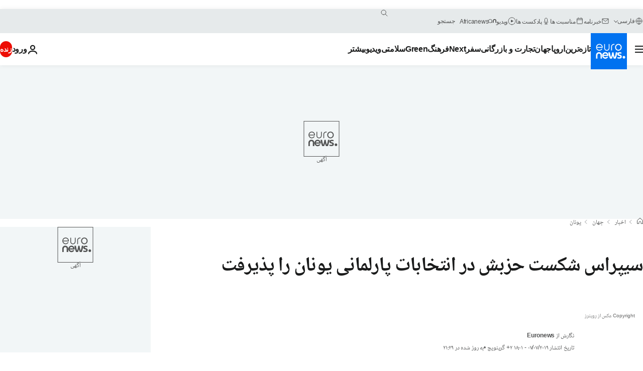

--- FILE ---
content_type: text/html; charset=utf-8
request_url: https://e.infogram.com/ac2788ea-456b-42a8-8c7d-fae046c74cf7?parent_url=https%3A%2F%2Fparsi.euronews.com%2F2019%2F07%2F07%2Fgreece-elections-state-tv-exit-poll-shows-conservative-new-democracy-winning-vote&src=embed
body_size: 12581
content:
<!DOCTYPE HTML>
<html lang="en">
<head>
    <meta charset="utf-8">
    <meta http-equiv="X-UA-Compatible" content="IE=edge, Chrome=1"/>
    <meta http-equiv="x-dns-prefetch-control" content="on">
    <meta name="viewport" content="width=device-width, initial-scale=1" />
    <title>ENG: GREEK EXIT POLL - Infogram</title>
    <link rel="dns-prefetch" href="https://cdn.jifo.co">
<link rel="preconnect" href="https://cdn.jifo.co" />

    <link rel="preload" href="/api/stylesheets/300" as="style">
    <link rel="preload" as="script" href="https://cdn.jifo.co/js/dist/bundle_vendor-f95bb7bd9b764217df5f-1-webpack.js" crossorigin="anonymous"/>
    <link rel="preload" as="script" href="https://cdn.jifo.co/js/dist/embed_flex_viewer-8570c8136ad45ba50451-1-webpack.js" crossorigin="anonymous"/>
    <link rel="stylesheet"href="https://cdn.jifo.co/css/dist/cebefb1b2b9384b3.css">
    <link rel="icon" href="https://cdn.jifo.co/js/dist/6306bc3983ca5663eccfb7dc5c99eb14.ico" type="image/x-icon">
    <link rel="canonical" href="https://infogram.com/eng-greek-exit-poll-1h1749jdq8rl6zj">
<style>.chart *{line-height:normal}.moveable{margin-bottom:30px!important}.capture-mode .moveable_w:last-child .moveable:last-child,.download-mode .moveable_w:last-child .moveable:last-child,.embed-mode .moveable_w:last-child .moveable:last-child,.web-mode .moveable_w:last-child .moveable:last-child{margin-bottom:0!important}.ig-separator{margin-bottom:0!important;margin-top:-30px;padding-bottom:30px;padding-top:30px}.video{padding-bottom:75%;height:0}.video iframe{border:0;width:100%;height:100%;position:absolute;top:0;left:0}.ig-items{margin:30px;padding-top:0}svg .igc-pie-center-text .igc-pie-center-text-node{font-family:'PT Sans Narrow','Arial Narrow';font-size:24px;fill:#626262;font-weight:400;font-style:normal}svg .igc-wc-node{cursor:default}.igc-treemap-node-text-name{font-family:Arial Narrow,PT Sans Narrow;font-weight:700}.igc-treemap-node-text-value{font-family:Arial Narrow,PT Sans Narrow}.edit-mode .chart-title .innertext[data-placeholder]:empty:not(:focus):before,.edit-mode .headline .innertext[data-placeholder]:empty:not(:focus):before{content:"PLEASE USE UPPERCASE TEXT IN TITLE"}svg .igc-pie-center-text .igc-pie-center-text-node{font-family:Arial Narrow,PT Sans Narrow;font-weight:700;fill:#0b4f6c;font-size:29px}.igc-sheet{margin-bottom:15px}.igc-sheets{margin-bottom:15px}.igc-sheets .igc-sheet .igc-sheet-label,.igc-sheets .igc-sheet.active .igc-sheet-label,.igc-sheets .igc-sheet:hover .igc-sheet-label{color:#1f6b8b;margin-left:5px;font-family:Arial Narrow,PT Sans Narrow!important;font-size:13px!important;font-weight:700!important}.igc-sheets .igc-sheet.active .igc-sheet-label,.igc-sheets .igc-sheet:hover .igc-sheet-label{color:rgba(31,107,139,.7)}.igc-sheets .igc-sheet .igc-sheet-ico,.igc-sheets .igc-sheet:hover .igc-sheet-ico{background:rgba(220,217,217,.3);border-color:#1f6b8b;transition:.2s}.igc-sheets .igc-sheet:hover .igc-sheet-ico{background:#dcd9d9}.igc-sheets .igc-sheet.active .igc-sheet-ico{background:#1f6b8b}.igc-sheets .igc-sheet.active .igc-sheet-ico::after,.igc-sheets .igc-sheet:hover .igc-sheet-ico::after{height:6px;width:6px;left:6px;top:6px;background:#fff}.igc-textual{background:#fff}.igc-textual-figure{font-family:Arial Narrow,PT Sans Narrow;font-size:29px;font-weight:700}.igc-textual-fact{color:#0b4f6c;font-family:Arial Narrow,PT Sans Narrow;font-size:15px;font-weight:700}.igc-textual-icon{padding-right:30px;padding-top:7px}.igc-table .igc-table-cell{font-family:Arial Narrow,PT Sans Narrow;font-size:13px;font-weight:700}.igc-table .igc-table-header{font-family:Arial Narrow,PT Sans Narrow;font-size:13px;font-weight:700;padding-left:9px}.ig-container{background:#fff}.headline{font-family:Arial Narrow,PT Sans Narrow;font-size:36px;font-weight:700;color:#fff;text-align:left;line-height:43px}.headline .innertext{background:#1f6b8b;padding:20px;width:84%;position:relative}.headline .innertext:after{content:'';position:absolute;width:100%;height:20px;left:0;bottom:-20px;background:url(https://d1m5pq7b4fzvad.cloudfront.net/300/headline.svg) no-repeat;background-size:100% 20px}.chart{background:#f3f3ef}.igc-chart.inner{padding:0!important}.chart .inner{padding:10px}.chart-title{font-family:Arial Narrow,PT Sans Narrow;font-size:29px;font-weight:400;color:#fff;text-align:left;line-height:36px;margin-bottom:0!important}.chart-title .innertext{background:#1f6b8b;padding:10px 20px 10px 20px;width:84%}.bodytext{font-family:Arial Narrow,PT Sans Narrow;font-size:15px;font-weight:400;color:#464646;text-align:left;line-height:22px}.quoted{background:#f3f3ef url(https://d1m5pq7b4fzvad.cloudfront.net/300/left.svg) 30px 33px no-repeat;background-size:27px;min-height:50px}.quotetext .innertext:after{content:'';background:url(https://d1m5pq7b4fzvad.cloudfront.net/300/right.svg) left top no-repeat;background-size:27px;display:inline-block;width:27px;height:21px;margin-left:20px}.quote{border-left:9px solid #1f6b8b;padding:30px 30px 30px 77px;font-family:Open Sans Light;font-style:italic;font-size:29px;font-weight:400;color:#1f6b8b;line-height:36px;text-align:left}.quotetitle{font-family:Arial Narrow,PT Sans Narrow;font-size:15px;font-weight:700;color:#1f6b8b;font-style:italic;text-align:right;margin-top:5px;line-height:22px}.tt_tooltip{color:#fff;font-family:Arial Narrow,PT Sans Narrow;font-size:15px;font-weight:700}.igc-legend-entry{margin-top:15px}.igc-legend{padding-top:10px;padding-bottom:0}.ig-share-button{float:left;margin-top:15px}.ig-logo{float:right;margin-bottom:30px}div[id^=table_]{background:0 0}div[id^=table_]>.inner{padding:0}.ig-separator-line{background:rgba(11,79,108,.5)}.heatmap-legend{background:rgba(243,243,239,.7)}.heatmap-label,.heatmap-legend-item{color:#0b4f6c;font-size:13px;font-weight:700;font-family:Arial Narrow,PT Sans Narrow}.igc-graph-pie-piece{stroke:rgba(243,243,239,0.7)}.tt_tooltip .tt_value{font-weight:400}.tt_tooltip .tt_body{background:#093d53}.tt_tooltip .tt_left{border-right:8px solid #093d53}.tt_tooltip .tt_right{border-left:8px solid #093d53}.ig-logo img{max-height:81px}.igc-tabs .igc-tab-active{background:#f3f3ef}.igc-tabs .igc-tab .igc-tab-content,.igc-tabs .igc-tab.icon-down:after{font-family:Arial Narrow,PT Sans Narrow;color:#0b4f6c;font-weight:700}.igc-tab-switcher,.igc-tabs .igc-tab{color:#0b4f6c}.igc-tabs.igc-tabs-dropdown .igc-tab-name{font-family:Arial Narrow,PT Sans Narrow;color:#0b4f6c}.captiontext{font-family:Arial Narrow,PT Sans Narrow;color:#0b4f6c;font-weight:700}.captiontext .innertext{line-height:1.5}.igc-table-search{color:#1f6b8b;font-size:13px;font-weight:700;font-family:Arial Narrow,PT Sans Narrow}#footer{margin-left:30px;margin-right:30px}.bodytext .innertext a,.bodytext .innertext a:visited{color:#00e}</style>


    
    <script async src="https://s.infogram.com/t.js?v3" data-report-open data-infogram-track-id="1h1749jdq8rl6zj" data-tag="embed"
            data-track-url="https://s.infogram.com/t2"></script>
    

    <style>
        

        @keyframes infogram-loader {
            100% {
                transform: rotate(360deg);
                -webkit-transform: rotate(360deg);
                -moz-transform: rotate(360deg);
            }
        }
        #embed-loader {
            min-width: 120px;
            min-height: 120px;
        }
        #embed-loader i {
            display: block;
            width: 40px;
            height: 40px;
            margin: 40px auto;
            padding: 0;
            border: 5px solid;
            border-top-color: transparent;
            border-left-color: transparent;
            border-radius: 50%;
            color: #A6A6A6;
            animation: infogram-loader 0.9s linear infinite;
            -webkit-animation: infogram-loader 0.9s linear infinite;
            -moz-animation: infogram-loader 0.9s linear infinite;
        }
    </style>
</head>

<body data-window-graphicID="40fb3e45-6309-49ae-9e6a-45b944ca107f" data-window-stylesheet="300"
      data-window-__viewMode="embed" data-fonts="" data-fullscreen="off" data-aside="on"
      data-user-status="anonymous" data-password-protected="false"
      data-user-id="false" >
<div id="dialog-container"></div>
<div id="tooltip-container"></div>
<div id="middle">
    <div id="embed-loader"><i></i></div>
</div>

<script>window.infographicData={"id":114302856,"type":1,"block_id":"40fb3e45-6309-49ae-9e6a-45b944ca107f","theme_id":300,"user_id":2222974,"team_user_id":2223203,"path":"ac2788ea-456b-42a8-8c7d-fae046c74cf7","title":"ENG: GREEK EXIT POLL","description":"","tags":"","public":true,"publicAccess":false,"private_link_enabled":0,"thumb":"https:\u002F\u002Finfogram-thumbs-200.s3-eu-west-1.amazonaws.com\u002F40fb3e45-6309-49ae-9e6a-45b944ca107f.jpg","embedImageUrl":"https:\u002F\u002Finfogram.io\u002Fp\u002Fd79e1fcf9d8dc71b058e96cabb1e26dc.png","previewImageUrl":"https:\u002F\u002Finfogram.io\u002Fp\u002F57d1afbbe8e9ed45ae72baa70160a1f2.png","width":550,"copyright":"","properties":{"tabs":true,"zeropaddingembed":true,"flexTemplateId":"57e6e53d-3222-4650-80b3-fc9faab10e91","type":"facebook_post","fonts":["Open Sans","PT Sans Narrow","Arial Narrow"],"design":{"defaults":{"foregroundColor":"#0b4f6c","backgroundColor":"#fff","fontFamily":"Arial Narrow","fontSize":12,"lineHeight":1.5,"textAlign":"ALIGN_LEFT"},"fontFamilies":{"font1":"Roboto"},"fontSizes":{"extraLarge":64,"large":48,"medium":18,"small":12},"elements":{"TEXT":{"h1":{"fontSize":"36px","fontFamily":"Arial Narrow"},"h2":{"fontSize":"29px","fontFamily":"Arial Narrow"},"body":{"fontSize":"15px","fontFamily":"Arial Narrow"},"caption":{"fontSize":"13px","fontFamily":"Arial Narrow"}},"SHAPE":{"fillColor":"#bd4646","strokeColor":"#bd4646"},"IMAGE":{"fillColor":"#bd4646"}},"colors":["#bd4646","#de5a34","#f89629","#e7c230","#ebdf99","#196a8c","#6d8b47","#86a85c","#127eb2","#6c91a4","#009bdf","#6cc5e9","#d1d3d4"]},"footerSettings":{"backgroundColor":"#fff","buttonBackgroundColor":"#e6e6e1","logoImage":"","logoType":"custom_logo-none","showFooter":false},"publishType":0,"transparent":false,"rtl":false,"language":"en","export_settings":{"showGrid":true,"showValues":true},"whitelabel":true,"noTracking":false,"decimal_separator":".,","grouping_symbol":"none","embed_button":"enabled","title_link":"infogram","custom_logo":"none","custom_link_url":"","logoName":"Infogram logo","showChartsOnScroll":false,"pro":true},"elements":{"content":{"allowFullscreen":true,"allowToShare":true,"content":{"blockOrder":["ab0d78f3-2ae3-474f-be32-87006ffd84d5"],"blocks":{"ab0d78f3-2ae3-474f-be32-87006ffd84d5":{"design":{"header":{"text":""},"hideFooter":false},"entities":["1e9922d1-badd-4f9a-aeda-0e8b4b34f534","eed7b043-1ec4-4c24-be51-9a69a6492e58","8d337b60-5ddb-42fe-906b-d6ec8d67b006","0658829b-88fa-4a40-815c-d252e25eae42","cc3a33a2-f2bf-429e-b06c-3d5a91a068b9","b91776c6-5c5e-4880-8d57-89a8b67f67ee","0ef95eac-56e0-42ee-897f-348c06f32196","09092840-aa4e-4a33-bce0-108ff155e237","5685985f-024e-4433-b46f-6cfa93b686cd","ff5e25f1-ae52-483d-90e1-0811d7aa3a01","abe1973d-22be-4bd9-95b3-d4dbc94e294b"]}},"entities":{"0658829b-88fa-4a40-815c-d252e25eae42":{"height":4,"left":60,"lockAspectRatio":false,"locked":false,"maxHeight":10000,"maxWidth":10000,"minHeight":1,"minWidth":1,"props":{"customSizing":true,"fill":"{{fillColor|#656565}}","offsetLeft":0,"offsetRight":0,"opacity":1,"rx":0,"ry":0,"stroke":"{{strokeColor|#656565}}","strokeType":"solid","strokeWidth":0,"type":"rectangle","contentHTML":""},"top":130,"transform":{"flipHorizontal":false,"flipVertical":false,"rotate":0},"type":"SHAPE","width":818,"hidden":false,"filters":{}},"09092840-aa4e-4a33-bce0-108ff155e237":{"height":42,"left":424,"lockAspectRatio":true,"locked":false,"maxHeight":10000,"maxWidth":10000,"minHeight":1,"minWidth":1,"props":{"graphicType":"upload","id":51839376,"opacity":1,"subType":"image","assetId":"ac204bf4-f617-414c-8c10-577b576e34e0"},"top":627,"transform":{"flipHorizontal":false,"flipVertical":false,"rotate":0},"type":"IMAGE","width":90,"hidden":false,"filters":{}},"0ef95eac-56e0-42ee-897f-348c06f32196":{"height":47,"left":268,"lockAspectRatio":true,"locked":false,"maxHeight":10000,"maxWidth":10000,"minHeight":1,"minWidth":1,"props":{"graphicType":"upload","id":51839346,"opacity":1,"subType":"image","assetId":"1302d17f-0585-420d-9f32-406641568942"},"top":619,"transform":{"flipHorizontal":false,"flipVertical":false,"rotate":0},"type":"IMAGE","width":69,"hidden":false,"filters":{}},"1e9922d1-badd-4f9a-aeda-0e8b4b34f534":{"height":60,"left":60,"lockAspectRatio":false,"locked":false,"maxHeight":10000,"maxWidth":10000,"minHeight":1,"minWidth":1,"props":{"content":{"blocks":[{"data":{"BOLD":true,"align":"ALIGN_CENTER","ig:color":"{{foregroundColor}}","ig:fontFamily":"{{fontFamily}}","ig:fontSize":"40px","ig:lineHeight":"{{lineHeight}}"},"depth":0,"entityRanges":[],"inlineStyleRanges":[{"length":9,"offset":0,"style":"ig:lineHeight:{{lineHeight}}"},{"length":9,"offset":0,"style":"ig:color:{{foregroundColor}}"},{"length":9,"offset":0,"style":"ig:fontFamily:{{fontFamily}}"},{"length":9,"offset":0,"style":"BOLD"},{"length":9,"offset":0,"style":"ig:fontSize:40px"},{"length":9,"offset":0,"style":"ig:letterSpacing:-0.3px"}],"key":"dkegr","text":"EXIT POLL","type":"header-one"}],"entityMap":{}},"customSizing":true,"opacity":1,"resetFontKerning":false,"scaleHeight":60,"scaleWidth":820,"scaleX":1,"scaleY":1,"template":"h1","verticalAlign":"top","contentHTML":"\u003Cdiv class=\"DraftEditor-root\"\u003E\u003Cdiv class=\"DraftEditor-editorContainer\"\u003E\u003Cdiv class=\"public-DraftEditor-content\" contenteditable=\"false\" spellcheck=\"false\" style=\"outline:none;user-select:text;-webkit-user-select:text;white-space:pre-wrap;word-wrap:break-word\"\u003E\u003Cdiv data-contents=\"true\"\u003E\u003Ch1 class=\"__ig-alignCenter\" data-block=\"true\" data-editor=\"ig_static\" data-offset-key=\"dkegr-0-0\"\u003E\u003Cdiv data-offset-key=\"dkegr-0-0\" class=\"public-DraftStyleDefault-block public-DraftStyleDefault-ltr\"\u003E\u003Cspan data-offset-key=\"dkegr-0-0\" style=\"font-weight:bold;line-height:60px;color:#0b4f6c;font-family:&#x27;Arial Narrow&#x27;;font-size:40px;letter-spacing:-0.3px\"\u003E\u003Cspan data-text=\"true\"\u003EEXIT POLL\u003C\u002Fspan\u003E\u003C\u002Fspan\u003E\u003C\u002Fdiv\u003E\u003C\u002Fh1\u003E\u003C\u002Fdiv\u003E\u003C\u002Fdiv\u003E\u003C\u002Fdiv\u003E\u003C\u002Fdiv\u003E","overflow":false,"autoExpandWidth":0},"top":50,"transform":{"flipHorizontal":false,"flipVertical":false,"rotate":0},"type":"TEXT","width":824,"hidden":false,"filters":{}},"5685985f-024e-4433-b46f-6cfa93b686cd":{"height":37,"left":609,"lockAspectRatio":true,"locked":false,"maxHeight":10000,"maxWidth":10000,"minHeight":1,"minWidth":1,"props":{"graphicType":"upload","id":51839406,"opacity":1,"subType":"image","assetId":"f11ef24b-0695-49dd-932f-0f9b4e84b5de"},"top":628,"transform":{"flipHorizontal":false,"flipVertical":false,"rotate":0},"type":"IMAGE","width":59,"hidden":false,"filters":{}},"8d337b60-5ddb-42fe-906b-d6ec8d67b006":{"height":28,"left":60,"lockAspectRatio":false,"locked":false,"maxHeight":10000,"maxWidth":10000,"minHeight":1,"minWidth":1,"props":{"content":{"blocks":[{"data":{"align":"ALIGN_CENTER","ig:color":"{{foregroundColor}}","ig:fontFamily":"{{fontFamily}}","ig:fontSize":"18px","ig:lineHeight":"{{lineHeight}}"},"depth":0,"entityRanges":[],"inlineStyleRanges":[],"key":"rb2","text":"","type":"unstyled"}],"entityMap":{}},"customSizing":true,"opacity":1,"resetFontKerning":false,"scaleHeight":28,"scaleWidth":820,"scaleX":1,"scaleY":1,"template":"body","verticalAlign":"top","contentHTML":"\u003Cdiv class=\"DraftEditor-root\"\u003E\u003Cdiv class=\"DraftEditor-editorContainer\"\u003E\u003Cdiv class=\"public-DraftEditor-content\" contenteditable=\"false\" spellcheck=\"false\" style=\"outline:none;user-select:text;-webkit-user-select:text;white-space:pre-wrap;word-wrap:break-word\"\u003E\u003Cdiv data-contents=\"true\"\u003E\u003Cdiv class=\"__ig-alignCenter __EMPTY_CONTAINER\" data-block=\"true\" data-editor=\"ig_static\" data-offset-key=\"rb2-0-0\" style=\"color:#0b4f6c;font-family:Arial Narrow;font-size:18px;line-height:1.5\"\u003E\u003Cdiv data-offset-key=\"rb2-0-0\" class=\"public-DraftStyleDefault-block public-DraftStyleDefault-ltr\"\u003E\u003Cspan data-offset-key=\"rb2-0-0\"\u003E\u003Cbr data-text=\"true\"\u002F\u003E\u003C\u002Fspan\u003E\u003C\u002Fdiv\u003E\u003C\u002Fdiv\u003E\u003C\u002Fdiv\u003E\u003C\u002Fdiv\u003E\u003C\u002Fdiv\u003E\u003C\u002Fdiv\u003E","overflow":false,"autoExpandWidth":0},"top":160,"transform":{"flipHorizontal":false,"flipVertical":false,"rotate":0},"type":"TEXT","width":824,"hidden":false,"filters":{}},"abe1973d-22be-4bd9-95b3-d4dbc94e294b":{"height":19,"left":60,"lockAspectRatio":false,"locked":false,"maxHeight":10000,"maxWidth":10000,"minHeight":1,"minWidth":1,"props":{"content":{"blocks":[{"data":{},"depth":0,"entityRanges":[],"inlineStyleRanges":[{"length":41,"offset":0,"style":"ig:lineHeight:{{lineHeight}}"},{"length":41,"offset":0,"style":"ig:color:{{foregroundColor}}"},{"length":41,"offset":0,"style":"ig:fontFamily:{{fontFamily}}"},{"length":41,"offset":0,"style":"ig:fontSize:{{fontSize}}"},{"length":41,"offset":0,"style":"ig:letterSpacing:{{letterSpacing|0px}}"}],"key":"4toos","text":"Source: Coalition of Greek media outlets ","type":"unstyled"}],"entityMap":{}},"customSizing":true,"opacity":1,"resetFontKerning":true,"scaleHeight":19,"scaleWidth":394,"scaleX":1,"scaleY":1,"template":"caption","verticalAlign":"top","contentHTML":"\u003Cdiv class=\"DraftEditor-root\"\u003E\u003Cdiv class=\"DraftEditor-editorContainer\"\u003E\u003Cdiv class=\"public-DraftEditor-content\" contenteditable=\"false\" spellcheck=\"false\" style=\"outline:none;user-select:text;-webkit-user-select:text;white-space:pre-wrap;word-wrap:break-word\"\u003E\u003Cdiv data-contents=\"true\"\u003E\u003Cdiv class=\"\" data-block=\"true\" data-editor=\"ig_static\" data-offset-key=\"4toos-0-0\"\u003E\u003Cdiv data-offset-key=\"4toos-0-0\" class=\"public-DraftStyleDefault-block public-DraftStyleDefault-ltr\"\u003E\u003Cspan data-offset-key=\"4toos-0-0\" style=\"line-height:19px;color:#0b4f6c;font-family:&#x27;Arial Narrow&#x27;;font-size:13px;letter-spacing:0px\"\u003E\u003Cspan data-text=\"true\"\u003ESource: Coalition of Greek media outlets \u003C\u002Fspan\u003E\u003C\u002Fspan\u003E\u003C\u002Fdiv\u003E\u003C\u002Fdiv\u003E\u003C\u002Fdiv\u003E\u003C\u002Fdiv\u003E\u003C\u002Fdiv\u003E\u003C\u002Fdiv\u003E","overflow":false,"autoExpandWidth":0},"top":720,"transform":{"flipHorizontal":false,"flipVertical":false,"rotate":0},"type":"TEXT","width":398,"hidden":false,"filters":{}},"b91776c6-5c5e-4880-8d57-89a8b67f67ee":{"height":43,"left":85,"lockAspectRatio":true,"locked":false,"maxHeight":10000,"maxWidth":10000,"minHeight":1,"minWidth":1,"props":{"graphicType":"upload","id":51839316,"opacity":1,"subType":"image","assetId":"06e10fd9-2b3b-4df2-8805-923335bd44c7"},"top":623,"transform":{"flipHorizontal":false,"flipVertical":false,"rotate":0},"type":"IMAGE","width":70,"hidden":false,"filters":{}},"cc3a33a2-f2bf-429e-b06c-3d5a91a068b9":{"height":387,"left":52,"lockAspectRatio":false,"locked":false,"maxHeight":10000,"maxWidth":10000,"minHeight":50,"minWidth":50,"props":{"chartData":{"accessibility":{"description":"","enabled":true,"label":"Chart"},"chart_type_nr":1,"colors":["{{colors.8}}","#BD4689","{{colors.6}}","{{colors.0}}","{{colors.2}}","{{colors.#000000}}"],"custom":{"absoluteDistribution":true,"axis":{"alpha":0.2,"y":{"affix":true}},"categoryLayout":"tilted","categoryWidthAuto":false,"dataInputFormat":{"decimalSeparator":","},"decimalSeparator":".","groupingSymbol":",","labels":{"graph":{"item":{"format":{"affix":true}}},"tooltip":{"format":{"y":{"affix":true}}}},"showInLineValues":true,"showInLineValuesOutside":true,"singleColor":{"enabled":false,"value":"#bd4646"},"useAllColumns":true},"data":[[[],["New Democracy","'38-42"],["Syriza","'26,5-30,5'"],["Movement for Change","'6-8'"],["Communist Party","'5-7'"],["Democracy in Europe Movement 2025","'3-5'"]]],"defaultColors":["#bd4646","#de5a34","#f89629","#e7c230","#ebdf99","#196a8c","#6d8b47","#86a85c","#127eb2","#6c91a4","#009bdf","#6cc5e9","#d1d3d4"],"defaultColorsHeatmap":[],"modifier":0,"sheetnames":["Sheet 1"],"sheets_settings":[]},"opacity":1},"top":239,"transform":{"flipHorizontal":false,"flipVertical":false,"rotate":0},"type":"CHART","width":820,"hidden":false,"filters":{}},"eed7b043-1ec4-4c24-be51-9a69a6492e58":{"height":4,"left":60,"lockAspectRatio":false,"locked":false,"maxHeight":10000,"maxWidth":10000,"minHeight":1,"minWidth":1,"props":{"customSizing":true,"fill":"{{fillColor|#656565}}","offsetLeft":0,"offsetRight":0,"opacity":1,"rx":0,"ry":0,"stroke":"{{strokeColor|#656565}}","strokeType":"solid","strokeWidth":0,"type":"rectangle","contentHTML":""},"top":680,"transform":{"flipHorizontal":false,"flipVertical":false,"rotate":0},"type":"SHAPE","width":818,"hidden":false,"filters":{}},"ff5e25f1-ae52-483d-90e1-0811d7aa3a01":{"height":49,"left":754,"lockAspectRatio":true,"locked":false,"maxHeight":10000,"maxWidth":10000,"minHeight":1,"minWidth":1,"props":{"graphicType":"upload","id":51839436,"opacity":1,"subType":"image","assetId":"175d42e7-729d-4483-97ca-2afaafb521a0"},"top":626,"transform":{"flipHorizontal":false,"flipVertical":false,"rotate":0},"type":"IMAGE","width":74,"hidden":false,"filters":{}}},"layouts":{}},"customFonts":{},"design":{"colors":["#bd4646","#de5a34","#f89629","#e7c230","#ebdf99","#196a8c","#6d8b47","#86a85c","#127eb2","#6c91a4","#009bdf","#6cc5e9","#d1d3d4"],"defaults":{"backgroundColor":"#fff","fontFamily":"Arial Narrow","fontSize":12,"foregroundColor":"#0b4f6c","lineHeight":1.5,"textAlign":"ALIGN_LEFT"},"elements":{"IMAGE":{"fillColor":"#bd4646"},"SHAPE":{"fillColor":"#bd4646","strokeColor":"#bd4646"},"TEXT":{"body":{"fontFamily":"Arial Narrow","fontSize":"15px"},"caption":{"fontFamily":"Arial Narrow","fontSize":"13px"},"h1":{"fontFamily":"Arial Narrow","fontSize":"36px","fontWeight":700},"h2":{"fontFamily":"Arial Narrow","fontSize":"29px","fontWeight":700}}},"fontFamilies":{"font1":"Roboto"},"fontSizes":{"extraLarge":64,"extraSmall":8,"large":48,"medium":18,"small":12}},"designDefaults":{"block":{"background":{"color":"{{backgroundColor|#FFFFFF}}","type":"color"}},"entity":{}},"fonts":{},"footerSettings":{"backgroundColor":"#fff","backgroundOpacity":100,"bold":false,"buttonBackgroundColor":"#e6e6e1","buttonText":"Share","buttonTextColor":"#ffffff","customLink":"","fontSize":11,"footerLayout":"text_left-logo_right","footnoteText":"Source: This is place for the sources","footnoteType":"shareButton","hasCustomLink":false,"italic":false,"logoColor":"#d51a1a","logoHeight":0,"logoImage":"","logoLink":"","logoName":"Infogram logo","logoType":"custom_logo-none","logoWidth":0,"paginationFormat":"x \u002F y","paginationStartWith":1,"showFooter":false,"textColor":"{{colors.#FFFFFF}}"},"gridSettings":{"columnCount":4,"rowSpacing":10,"whitespacePercent":3},"interactivityHint":false,"interlinkedCharts":false,"language":"en","pageSize":{"height":839,"width":940},"schemaVersion":23,"themeId":300,"transition":"slide","assets":{"ac204bf4-f617-414c-8c10-577b576e34e0":"\u002F\u002Fimages.jifo.co\u002F2253170_1562511520221.jpg","1302d17f-0585-420d-9f32-406641568942":"\u002F\u002Fimages.jifo.co\u002F2253170_1562511486341.jpg","f11ef24b-0695-49dd-932f-0f9b4e84b5de":"\u002F\u002Fimages.jifo.co\u002F2253170_1562511539630.jpg","06e10fd9-2b3b-4df2-8805-923335bd44c7":"\u002F\u002Fimages.jifo.co\u002F2253170_1562511443859.jpg","175d42e7-729d-4483-97ca-2afaafb521a0":"\u002F\u002Fimages.jifo.co\u002F2253170_1562511559278.jpg"},"responsive":false,"hidePageControls":false,"tooltipProjectOptions":{"selectedOption":"default"},"defaultExportSettings":{}},"hash":"5d5c6c335e000add2ade9f4a402e8543"},"publishedURLId":"1h1749jdq8rl6zj","createdAt":"2019-07-07T15:55:42.000Z","updatedAt":"2019-07-07T16:12:57.000Z","isTemplateProject":false,"theme":{"title":"Euronews","usergroup":"euronews2","picture":"https:\u002F\u002Fd1m5pq7b4fzvad.cloudfront.net\u002F300\u002Flarge.png","order":0,"public":0,"width":550,"fonts":"Open+Sans:300,400,700;PT+Sans+Narrow:300,400,700","colors":["#bd4646","#de5a34","#f89629","#e7c230","#ebdf99","#196a8c","#6d8b47","#86a85c","#127eb2","#6c91a4","#009bdf","#6cc5e9","#d1d3d4"],"logocolor":"e6e6e1","logoImages":["https:\u002F\u002Fd1m5pq7b4fzvad.cloudfront.net\u002F300\u002Feuronews_logo-02-01.svg?1"],"logoUrl":"","showLogo":"custom","showEmbed":"enabled","embedButtonText":"Share","top":0,"padding":30,"spacing":30,"shrinkMargin":30,"shrinkPadding":20,"spacingElementMin":null,"spacingElementMax":null,"css":".edit-mode .headline .innertext[data-placeholder]:empty:not(:focus):before,\n.edit-mode .chart-title .innertext[data-placeholder]:empty:not(:focus):before {\n\tcontent: \"PLEASE USE UPPERCASE TEXT IN TITLE\";\n}\nsvg .igc-pie-center-text .igc-pie-center-text-node {\n\tfont-family: Arial Narrow, PT Sans Narrow;\n\tfont-weight: 700;\n\tfill: #0b4f6c;\n\tfont-size: 29px;\n}\n.igc-sheet {\n\tmargin-bottom: 15px;\n}\n.igc-sheets {\n\tmargin-bottom: 15px;\n}\n.igc-sheets .igc-sheet .igc-sheet-label,\n    .igc-sheets .igc-sheet:hover .igc-sheet-label,\n        .igc-sheets .igc-sheet.active .igc-sheet-label {\n\tcolor: #1f6b8b;\n\tmargin-left: 5px;\n\tfont-family: Arial Narrow, PT Sans Narrow !important;\n\tfont-size: 13px !important;\n\tfont-weight: 700 !important;\n}\n.igc-sheets .igc-sheet:hover .igc-sheet-label,.igc-sheets .igc-sheet.active .igc-sheet-label {\n\tcolor: rgba(31,107,139,0.7);\n}\n.igc-sheets .igc-sheet .igc-sheet-ico,\n    .igc-sheets .igc-sheet:hover .igc-sheet-ico {\n\tbackground: rgba(220,217,217,0.3);\n\tborder-color: #1f6b8b;\n\ttransition: .2s;\n}\n.igc-sheets .igc-sheet:hover .igc-sheet-ico {\n\tbackground: #dcd9d9;\n}\n.igc-sheets .igc-sheet.active .igc-sheet-ico {\n\tbackground: #1f6b8b;\n}\n.igc-sheets .igc-sheet.active .igc-sheet-ico::after,\n    .igc-sheets .igc-sheet:hover .igc-sheet-ico::after {\n\theight: 6px;\n\twidth: 6px;\n\tleft: 6px;\n\ttop: 6px;\n\tbackground: #fff;\n}\n.igc-textual {\n\tbackground: #fff;\n}\n.igc-textual-figure {\n\tfont-family: Arial Narrow, PT Sans Narrow;\n\tfont-size: 29px;\n\tfont-weight: 700;\n}\n.igc-textual-fact {\n\tcolor: #0b4f6c;\n\tfont-family: Arial Narrow, PT Sans Narrow;\n\tfont-size: 15px;\n\tfont-weight: 700;\n}\n.igc-textual-icon {\n\tpadding-right: 30px;\n\tpadding-top: 7px;\n}\n.igc-table .igc-table-cell {\n\tfont-family: Arial Narrow, PT Sans Narrow;\n\tfont-size: 13px;\n\tfont-weight: 700;\n}\n.igc-table .igc-table-header {\n\tfont-family: Arial Narrow, PT Sans Narrow;\n\tfont-size: 13px;\n\tfont-weight: 700;\n\tpadding-left: 9px;\n}\n.ig-container {\n\tbackground: #fff;\n}\n.headline {\n\tfont-family: Arial Narrow, PT Sans Narrow;\n\tfont-size: 36px;\n\tfont-weight: 700;\n\tcolor: #fff;\n\ttext-align: left;\n\tline-height: 43px;\n}\n.headline .innertext {\n\tbackground: #1f6b8b;\n\tpadding: 20px;\n\twidth: 84%;\n\tposition: relative;\n}\n.headline .innertext:after {\n\tcontent: '';\n\tposition: absolute;\n\twidth: 100%;\n\theight: 20px;\n\tleft: 0;\n\tbottom: -20px;\n\tbackground: url(https:\u002F\u002Fd1m5pq7b4fzvad.cloudfront.net\u002F300\u002Fheadline.svg) no-repeat;\n\tbackground-size: 100% 20px;\n}\n.chart {\n\tbackground: #f3f3ef;\n}\n.igc-chart.inner {\n\tpadding: 0px !important;\n}\n.chart .inner {\n\tpadding: 10px;\n}\n.chart-title {\n\tfont-family: Arial Narrow, PT Sans Narrow;\n\tfont-size: 29px;\n\tfont-weight: 400;\n\tcolor: #fff;\n\ttext-align: left;\n\tline-height: 36px;\n\tmargin-bottom: 0!important;\n}\n.chart-title .innertext {\n\tbackground: #1f6b8b;\n\tpadding: 10px 20px 10px 20px;\n\twidth: 84%;\n}\n.bodytext {\n\tfont-family: Arial Narrow, PT Sans Narrow;\n\tfont-size: 15px;\n\tfont-weight: 400;\n\tcolor: #464646;\n\ttext-align: left;\n\tline-height: 22px;\n}\n.quoted {\n\tbackground: #f3f3ef url(https:\u002F\u002Fd1m5pq7b4fzvad.cloudfront.net\u002F300\u002Fleft.svg) 30px 33px no-repeat;\n\tbackground-size: 27px;\n\tmin-height: 50px;\n}\n.quotetext .innertext:after {\n\tcontent: '';\n\tbackground: url(https:\u002F\u002Fd1m5pq7b4fzvad.cloudfront.net\u002F300\u002Fright.svg) left top no-repeat;\n\tbackground-size: 27px;\n\tdisplay: inline-block;\n\twidth: 27px;\n\theight: 21px;\n\tmargin-left: 20px;\n}\n.quote {\n\tborder-left: 9px solid #1f6b8b;\n\tpadding: 30px 30px 30px 77px;\n\tfont-family: Open Sans Light;\n\tfont-style: italic;\n\tfont-size: 29px;\n\tfont-weight: 400;\n\tcolor: #1f6b8b;\n\tline-height: 36px;\n\ttext-align: left;\n}\n.quotetitle {\n\tfont-family: Arial Narrow, PT Sans Narrow;\n\tfont-size: 15px;\n\tfont-weight: 700;\n\tcolor: #1f6b8b;\n\tfont-style: italic;\n\ttext-align: right;\n\tmargin-top: 5px;\n\tline-height: 22px;\n}\n.tt_tooltip {\n\tcolor: #fff;\n\tfont-family: Arial Narrow, PT Sans Narrow;\n\tfont-size: 15px;\n\tfont-weight: 700;\n}\n.igc-legend-entry {\n\tmargin-top: 15px;\n}\n.igc-legend {\n\tpadding-top: 10px;\n\tpadding-bottom: 0;\n}\n.ig-share-button {\n\tfloat: left;\n\tmargin-top: 15px;\n}\n.ig-logo {\n\tfloat: right;\n\tmargin-bottom: 30px;\n}\ndiv[id^=\"table_\"] {\n\tbackground: transparent;\n}\ndiv[id^=\"table_\"] \u003E .inner {\n\tpadding: 0;\n}\n.ig-separator-line {\n\tbackground: rgba(11, 79, 108, 0.5);\n}\n.heatmap-legend {\n\tbackground: rgba(243, 243, 239, 0.7);\n}\n.heatmap-legend-item,\n.heatmap-label {\n\tcolor: #0b4f6c;\n\tfont-size: 13px;\n\tfont-weight: 700;\n\tfont-family: Arial Narrow, PT Sans Narrow;\n}\n.igc-graph-pie-piece {\n\tstroke: rgba(243, 243, 239, 0.7);\n}\n.tt_tooltip .tt_value {\n\tfont-weight: 400;\n}\n.tt_tooltip .tt_body {\n\tbackground: #093d53;\n}\n.tt_tooltip .tt_left {\n\tborder-right: 8px solid #093d53;\n}\n.tt_tooltip .tt_right {\n\tborder-left: 8px solid #093d53;\n}\n.ig-logo img {\n\tmax-height: 81px;\n}\n.igc-tabs .igc-tab-active {\n\tbackground: #f3f3ef;\n}\n.igc-tabs .igc-tab .igc-tab-content,\n          .igc-tabs .igc-tab.icon-down:after {\n\tfont-family: Arial Narrow, PT Sans Narrow;\n\tcolor: #0b4f6c;\n\tfont-weight: 700;\n}\n.igc-tabs .igc-tab,\n          .igc-tab-switcher {\n\tcolor: #0b4f6c;\n}\n.igc-tabs.igc-tabs-dropdown .igc-tab-name {\n\tfont-family: Arial Narrow, PT Sans Narrow;\n\tcolor: #0b4f6c;\n}\n.captiontext {\n\tfont-family: Arial Narrow, PT Sans Narrow;\n\tcolor: #0b4f6c;\n\tfont-weight: 700;\n}\n.captiontext .innertext {\n\tline-height: 1.5;\n}\n.igc-table-search {\n\tcolor: #1f6b8b;\n\tfont-size: 13px;\n\tfont-weight: 700;\n\tfont-family: Arial Narrow, PT Sans Narrow;\n}\n","charts":{"wordcloud":{"labels":{"fontWeight":"700","fontFamily":"Arial Narrow, PT Sans Narrow"}},"treemap":{"labels":{"name":{"fontFamily":"Arial Narrow, PT Sans Narrow","fontWeight":"700"},"value":{"fontFamily":"Arial Narrow, PT Sans Narrow"}}},"table":{"cellBackground":"#fff","headerBackground":"#1f6b8b","cellColor":"#1f6b8b","headerColor":"#fff","shapeFill":"#bb4748","cell":{"font-family":"Arial Narrow, PT Sans Narrow","font-size":"13px","font-weight":"700"},"header":{"font-family":"Arial Narrow, PT Sans Narrow","font-size":"13px","font-weight":"700"}},"legend":{"color":{"label":{"active":"rgb(31, 107, 139)","hover":"rgba(31, 107, 139, 0.7)","inactive":"rgb(31, 107, 139)"},"icon":{"inactive":"rgba(11, 79, 108, 0.2)"}},"layouts":{"bottom":{"legend":{"entry":{"marginTop":"15px"},"marginTop":"10px","marginBottom":"0"}}}},"sheetSwitch":{"style":{"tab":{"font-family":"Arial Narrow, PT Sans Narrow","font-weight":400,"font-style":"normal","colors":{"dropdown":{"selectIcon":"#0b4f6c","leftSwitcherIcon":"#0b4f6c","rightSwitcherIcon":"#0b4f6c"}},"font-size":"13px","color":"#0b4f6c"}}},"gauge":{"colors":{"background":"#c0c0c0","needle":"#093d53"}},"waterfall":{"colors":"bb4748 de5a34 f89629"},"candle":{"colors":{"up":"#de5a34","down":"#bb4748"}},"barRadial":{"colors":{"background":"#c0c0c0"}},"pictorialBar":{"style":{"graph":{"item":{"value":{"font-family":"Arial Narrow, PT Sans Narrow","font-size":"36px","font-weight":700}}}},"colors":{"background":"#e8e8e8"}},"barProgress":{"colors":{"background":"#c0c0c0"}},"map":{"countryFill":"#c0c0c0","hotColor":"#bd4646","coldColor":"#cecece"},"tooltip":{"value":{"fontWeight":"400"},"container":{"color":"#fff","fontFamily":"Arial Narrow, PT Sans Narrow","fontSize":"15px","fontWeight":"700"},"body":{"background":"#093d53"},"left":{"borderRight":"8px solid #093d53"},"right":{"borderLeft":"8px solid #093d53"}},"dataPoint":{"style":{"stroke":"#f3f3ef"}},"radar":{"dataPoint":{"style":{"stroke":"#ffffff"}}}},"chartOptions":{"bar":{"axesTitleStyle":{"labelFontStyle":{"font-family":"Arial Narrow, PT Sans Narrow","font-size":13,"fill":"#0b4f6c","font-weight":700}}},"gauge":{"gaugeNeedleStyle":{"fill":"#093d53"},"gaugeFillStyle":{"stroke-width":0},"gaugeStyle":{"fill":"#c0c0c0"},"_gaugeTextOptions":{"labelFontStyle":{"font-family":"Arial Narrow, PT Sans Narrow","font-size":13,"fill":"#0b4f6c","font-weight":700}}},"datetime":{"fontStyle":{"font-family":"Arial Narrow, PT Sans Narrow","font-weight":700,"font-size":29},"dotStyle":{"fill":"#bb4748"},"fontStyleText":{"font-family":"Arial Narrow, PT Sans Narrow","font-weight":700,"font-size":15,"fill":"#0b4f6c"}},"wordcloud":{"fontStyle":{"font-family":"Arial Narrow, PT Sans Narrow","font-weight":"700"}},"hierarchy":{"cellTextWrapperOptions":{"text":{"labelFontStyle":{"font-family":"Arial Narrow, PT Sans Narrow","font-weight":"700"}}}},"pictobar":{"shapeStyleEmpty":{"fill":"#e8e8e8"},"cellTextWrapperOptions":{"text":{"labelFontStyle":{"font-family":"Arial Narrow, PT Sans Narrow","font-weight":700,"font-size":36,"fill":"#0b4f6c"}}}},"line":{"showPoints":true,"circleStyle":{"fill":"#fff"}},"area":{"showPoints":true,"circleStyle":{"fill":"#fff"}},"progress":{"backgroundInactive":{"fill":"#c0c0c0"}},"map":{"countryStroke":"#c0c0c0","countryFill":"#c0c0c0","hotColor":"#bd4646","coldColor":"#cecece"},"candle":{"colors":"bb4748 de5a34 f89629"},"waterfall":{"colors":"bb4748 de5a34 f89629"},"common":{"panelMarginY":8,"_categoryOptions":{"backgroundStyle":{"fill":"transparent"},"text":{"labelFontStyle":{"font-family":"Arial Narrow, PT Sans Narrow","font-weight":700,"font-size":13}}},"inTextStyle":{"font-family":"Arial Narrow, PT Sans Narrow","font-weight":700},"axesTitleStyle":{"labelFontStyle":{"font-family":"Arial Narrow, PT Sans Narrow","fill":"#0b4f6c","font-weight":700,"font-size":13}},"legendOptions":{},"_gridOptions":{"lineStyle":{"stroke":"#0b4f6c","stroke-dasharray":"","stroke-opacity":0.5},"baseLineStyle":{"stroke-width":1,"stroke":"#0b4f6c","stroke-dasharray":"","stroke-opacity":0.5},"marginLineStyle":{"stroke-width":1,"stroke":"#0b4f6c","stroke-dasharray":"","stroke-opacity":0.5},"fontStyle":{"font-family":"Arial Narrow, PT Sans Narrow","fill":"#0b4f6c","font-weight":700,"font-size":13}}}},"chartDefaults":{},"color":{"bg":"#fff","text":"#0b4f6c","chart":{"bg":"transparent","text":"#0b4f6c"},"element":{"bg":"transparent","text":"#0b4f6c"}},"colorPresets":[],"localFonts":{"google":[{"fontFamily":"Open Sans","fontWeights":[400,700]},{"fontFamily":"PT Sans Narrow","fontWeights":[400,700]}],"local":[{"fontFamily":"Open Sans Light","styles":[{"fontWeight":400,"fontStyle":"normal","src":["url(\"https:\u002F\u002Fthemes.jifo.co\u002F300\u002Fopensans-light.woff\") format(\"woff\")"]},{"fontWeight":400,"fontStyle":"italic","src":["url(\"https:\u002F\u002Fthemes.jifo.co\u002F300\u002Fopensans-lightitalic.woff\") format(\"woff\")"]}]}],"typekit":[]},"font":{"common":{"fontFamily":"Arial Narrow, PT Sans Narrow","fontWeight":"700","fontStyle":"normal","fontSize":"13","textAlign":"initial"},"legend":{"fontSize":"15","fontWeight":"700","fontFamily":"Arial Narrow, PT Sans Narrow"},"label":{"fontSize":13,"fontWeight":700}},"fontPresets":[],"fontFamilies":["Open Sans","PT Sans Narrow","Arial Narrow","Open Sans Light"],"footerOptions":{"common":{"borderColor":"#dadada","borderWidth":1},"copyrightNotice":{"enabled":false,"fontFamily":"PT Sans Narrow","fontSize":14,"color":"#4b4b4b","fontWeight":400,"fontStyle":"normal"},"shareButton":{"enabled":true,"background":"#e6e6e1","text":"Share","color":"#1f6b8b","fontFamily":"Roboto, Arial, sans-serif","fontSize":13,"fontWeight":400,"fontStyle":"normal","position":"left"},"logo":{"position":"right","enabled":true,"background":"#e6e6e1"}},"archived":false,"tabs":true,"zeroPaddingEmbed":false,"freelayoutContents":{"defaults":{"foregroundColor":"#0b4f6c","backgroundColor":"#fff","fontFamily":"Arial Narrow","fontSize":12,"lineHeight":1.5,"textAlign":"ALIGN_LEFT"},"fontFamilies":{"font1":"Roboto"},"fontSizes":{"extraLarge":64,"large":48,"medium":18,"small":12},"elements":{"TEXT":{"h1":{"fontSize":"36px","fontFamily":"Arial Narrow","fontWeight":700,"foregroundColor":"#fff","lineHeight":1.2},"h2":{"fontSize":"29px","fontFamily":"Arial Narrow","fontWeight":700,"foregroundColor":"#fff","lineHeight":1.2},"body":{"fontSize":"15px","fontFamily":"Arial Narrow","foregroundColor":"#464646","lineHeight":1.5},"caption":{"fontSize":"13px","fontFamily":"Arial Narrow","foregroundColor":"#0b4f6c"}},"SHAPE":{"fillColor":"#bd4646","strokeColor":"#bd4646"},"IMAGE":{"fillColor":"#bd4646"}},"colors":["#bd4646","#de5a34","#f89629","#e7c230","#ebdf99","#196a8c","#6d8b47","#86a85c","#127eb2","#6c91a4","#009bdf","#6cc5e9","#d1d3d4"]},"id":300,"thumb":"https:\u002F\u002Fs3.amazonaws.com\u002Finfogram-themes\u002F300\u002Fsmall.png","version":1,"parentId":0,"enabledResponsive":true,"enabledFreeLayout":true,"createdAt":"2016-04-22T04:54:12.000Z","updatedAt":"2024-08-19T04:04:35.000Z","created_at":"2016-04-22T04:54:12.000Z","updated_at":"2024-08-19T04:04:35.000Z"},"canUseLinks":true,"embed":"\u003Cscript id=\"infogram_0_ac2788ea-456b-42a8-8c7d-fae046c74cf7\" title=\"ENG: GREEK EXIT POLL\" src=\"https:\u002F\u002Fe.infogram.com\u002Fjs\u002Fdist\u002Fembed.js?hl5\" type=\"text\u002Fjavascript\"\u003E\u003C\u002Fscript\u003E","embedIframe":"\u003Ciframe src=\"https:\u002F\u002Fe.infogram.com\u002Fac2788ea-456b-42a8-8c7d-fae046c74cf7?src=embed\" title=\"ENG: GREEK EXIT POLL\" width=\"940\" height=\"839\" scrolling=\"no\" frameborder=\"0\" style=\"border:none;\" allowfullscreen=\"allowfullscreen\"\u003E\u003C\u002Fiframe\u003E","embedImageResponsive":"\u003Cscript id=\"infogramimg_0_ac2788ea-456b-42a8-8c7d-fae046c74cf7\" title=\"ENG: GREEK EXIT POLL\" src=\"https:\u002F\u002Fe.infogram.com\u002Fjs\u002Fdist\u002Fembed.js?eh4\" type=\"text\u002Fjavascript\"\u003E\u003C\u002Fscript\u003E","embedImageIframe":"","embedAMP":"\u003Camp-iframe width=\"940\" height=\"839\" layout=\"responsive\" sandbox=\"allow-scripts allow-same-origin allow-popups\" resizable allowfullscreen frameborder=\"0\" src=\"https:\u002F\u002Fe.infogram.com\u002Fac2788ea-456b-42a8-8c7d-fae046c74cf7?src=embed\"\u003E\u003Cdiv style=\"visibility: hidden\" overflow tabindex=0 role=button aria-label=\"Loading...\" placeholder\u003ELoading...\u003C\u002Fdiv\u003E\u003C\u002Famp-iframe\u003E","embedAMPImage":"\u003Camp-iframe width=\"940\" height=\"839\" layout=\"responsive\" sandbox=\"allow-scripts allow-same-origin allow-popups\" resizable allowfullscreen frameborder=\"0\" src=\"https:\u002F\u002Fe.infogram.com\u002Fac2788ea-456b-42a8-8c7d-fae046c74cf7?src=embed\"\u003E\u003Cdiv style=\"visibility: hidden\" overflow tabindex=0 role=button aria-label=\"Loading...\" placeholder\u003ELoading...\u003C\u002Fdiv\u003E\u003C\u002Famp-iframe\u003E","embedWordpress":"[infogram id=\"ac2788ea-456b-42a8-8c7d-fae046c74cf7\" prefix=\"3l0\" format=\"interactive\" title=\"ENG: GREEK EXIT POLL\"]","embedWordpressImage":"[infogram id=\"ac2788ea-456b-42a8-8c7d-fae046c74cf7\" prefix=\"xyc\" format=\"image\" title=\"ENG: GREEK EXIT POLL\"]","embedAsync":"\u003Cdiv class=\"infogram-embed\" data-id=\"ac2788ea-456b-42a8-8c7d-fae046c74cf7\" data-type=\"interactive\" data-title=\"ENG: GREEK EXIT POLL\"\u003E\u003C\u002Fdiv\u003E\u003Cscript\u003E!function(e,n,i,s){var d=\"InfogramEmbeds\";var o=e.getElementsByTagName(n)[0];if(window[d]&&window[d].initialized)window[d].process&&window[d].process();else if(!e.getElementById(i)){var r=e.createElement(n);r.async=1,r.id=i,r.src=s,o.parentNode.insertBefore(r,o)}}(document,\"script\",\"infogram-async\",\"https:\u002F\u002Fe.infogram.com\u002Fjs\u002Fdist\u002Fembed-loader-min.js\");\u003C\u002Fscript\u003E","embedImageAsync":"\u003Cdiv class=\"infogram-embed\" data-id=\"ac2788ea-456b-42a8-8c7d-fae046c74cf7\" data-type=\"image\" data-title=\"ENG: GREEK EXIT POLL\"\u003E\u003C\u002Fdiv\u003E\u003Cscript\u003E!function(e,n,i,s){var d=\"InfogramEmbeds\";var o=e.getElementsByTagName(n)[0];if(window[d]&&window[d].initialized)window[d].process&&window[d].process();else if(!e.getElementById(i)){var r=e.createElement(n);r.async=1,r.id=i,r.src=s,o.parentNode.insertBefore(r,o)}}(document,\"script\",\"infogram-async\",\"https:\u002F\u002Fe.infogram.com\u002Fjs\u002Fdist\u002Fembed-loader-min.js\");\u003C\u002Fscript\u003E","indexStatus":true,"branding":{"colors":[{"template":true,"value":"#005587"},{"template":true,"value":"#ED0E05"},{"template":true,"value":"#0172F0"},{"template":true,"value":"#002E44"},{"template":true,"value":"#60BDF4"},{"template":true,"value":"#0095A3"},{"template":true,"value":"#009D2F"},{"template":true,"value":"#76C300"},{"template":true,"value":"#FF8C00"},{"template":true,"value":"#D90063"},{"template":true,"value":"#5D008D"},{"template":true,"value":"#FFBB00"}],"fonts":[{"template":true,"value":{"id":"ea818dcb-b800-494f-83dc-947f0d539e0d","name":"Open Sans Bold"}},{"template":true,"value":{"id":"65eafc9a-614d-4c3d-a581-c4bd8fe81c5a","name":"Open Sans Bold Italic"}},{"template":true,"value":{"id":"756cb376-b264-40f1-b7b1-f38ea9f26c29","name":"Open Sans ExtraBold Regular"}},{"template":true,"value":{"id":"b3201782-9927-4384-8d9f-e73cfc6688e3","name":"Open Sans ExtraBold Italic"}},{"template":true,"value":{"id":"d0b434ba-de17-4001-b28e-14e180a2b2cc","name":"Open Sans Italic"}},{"template":true,"value":{"id":"21ff975f-4f50-4adc-8260-eadbe24eb365","name":"Open Sans Light Regular"}},{"template":true,"value":{"id":"e3c373e5-0058-4ee5-a82b-7c83499ee955","name":"Open Sans Light Italic"}},{"template":true,"value":{"id":"32816e9a-5bda-4a85-8cae-ab39023df896","name":"Open Sans Regular"}},{"template":true,"value":{"id":"945debe6-c654-4f1c-90d7-bdd75ee1ff91","name":"Open Sans SemiBold Regular"}},{"template":true,"value":{"id":"78e5b8c3-9758-4835-8aef-1583c57bc65b","name":"Open Sans SemiBold Italic"}}],"webfonts":[{"id":"infogram_branding-Open Sans","familyName":"Open Sans","url":"https:\u002F\u002Fbranding.jifo.co\u002Fb8c8f06d-edd8-42d4-9b6a-2a70cb3da508_Open-Sans.css"},{"id":"infogram_branding-Open Sans ExtraBold","familyName":"Open Sans ExtraBold","url":"https:\u002F\u002Fbranding.jifo.co\u002F50836f7e-1ffb-4ef9-92b0-2aa1add17b9b_Open-Sans-ExtraBold.css"},{"id":"infogram_branding-Open Sans Light","familyName":"Open Sans Light","url":"https:\u002F\u002Fbranding.jifo.co\u002F588aa138-5227-4e54-85e6-19538dc881c7_Open-Sans-Light.css"},{"id":"infogram_branding-Open Sans SemiBold","familyName":"Open Sans SemiBold","url":"https:\u002F\u002Fbranding.jifo.co\u002F8d1cf406-a1af-4c8f-8c63-cef6802dd9a8_Open-Sans-SemiBold.css"}],"profileLogo":"https:\u002F\u002Fimages.jifo.co\u002F71157_1579597903411.png","webViewColors":["#005587","#ffffff","#fafafb","#656565","#000000"],"profilePagePublic":false,"themeId":26316,"applyThemeToAll":true,"allowToShare":false,"allowFullscreen":false,"publicDownloads":false}};</script>

<script class="app-bundle" delaysrc="https://cdn.jifo.co/js/dist/bundle_vendor-f95bb7bd9b764217df5f-1-webpack.js" crossorigin="anonymous"></script>

<script class="app-bundle" delaysrc="https://cdn.jifo.co/js/dist/embed_flex_viewer-8570c8136ad45ba50451-1-webpack.js" crossorigin="anonymous" async></script>

<script>
    window.loadingLog = [];
    window.parent.postMessage('frameStart', '*');
    window.publicViewConfig = {"cdn":"https:\u002F\u002Fcdn.jifo.co","mapsCDN":"https:\u002F\u002Fmaps.jifo.co","assetsCDN":"https:\u002F\u002Fassets.jifo.co","env":"production","liveDataURL":"https:\u002F\u002Flive-data.jifo.co\u002F"};
    window.embedType = '';

    function initDelayedScripts() {
        var nodes = document.querySelectorAll('script[delaysrc]');
        for (var i = 0; i < nodes.length; i++) {
            var node = nodes[i];
            node.src = node.attributes.delaysrc.nodeValue;
            node.attributes.removeNamedItem('delaysrc');
        }
    }

    if ('serviceWorker' in navigator && !navigator.serviceWorker.controller) {
        navigator.serviceWorker.register('/sw.js').then(
            function (registration) {
                var worker = registration.active || registration.waiting || registration.installing;
                if (worker.state === 'activated') {
                    initDelayedScripts();
                } else {
                    worker.addEventListener('statechange', function (e) {
                        if (e.target.state === 'activated') {
                            initDelayedScripts();
                        }
                    });
                }
            },
            initDelayedScripts
        );
    } else {
        initDelayedScripts();
    }
</script>
</body>
</html>
